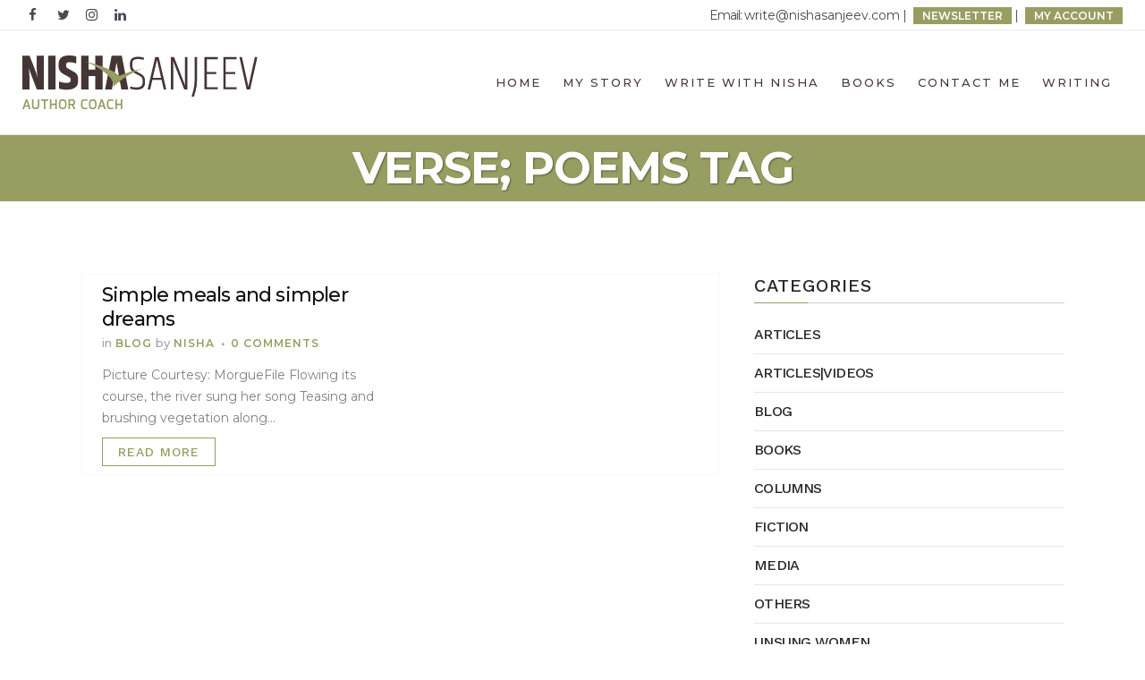

--- FILE ---
content_type: text/html; charset=UTF-8
request_url: https://www.nishasanjeev.com/wp-admin/admin-ajax.php
body_size: 234
content:
{"status":"OK","events-data":{"onload-item":"subscribe-2*sorry-to-interrupt-mobile","onload-mode":"once-period","onload-mode-period":24,"onload-mode-delay":5,"onload-mode-close-delay":0},"items-html":"","inline-forms":[""]}

--- FILE ---
content_type: text/css
request_url: https://www.nishasanjeev.com/wp-content/themes/nisha-child/style.css?ver=6.9
body_size: 223
content:
/*
Theme Name: Nisha Child
Theme URI: http://infuse.ae/
Description: A WordPress Child Theme of Nisha Sanjeev
Author: Infuse
Author URI: http://infuse.ae/
Version: 1.0.0
Template: nisha
*/
@import url("../nisha/style.css");

--- FILE ---
content_type: text/css
request_url: https://www.nishasanjeev.com/wp-content/themes/nisha-child/nisha-sanjeev.css?ver=6.9
body_size: 43554
content:
.header_bottom {padding: 0 25px !important; border-bottom: 1px solid #eaeaea;}
.header_top_bottom_holder .right p {color: #4a4a4a; font-size: 14px; font-weight: 400;}
.header_top .left { margin-left: 25px;}
header .header_inner_left { left: 25px;}
.logo_wrapper .q_logo a { height: 60px !important;}
.vc_row.wpb_row.section.vc_row-fluid.home-slider rs-module-wrap { padding: 0 25px 25px 25px !important;}
header.sticky.sticky_animate .header_bottom { background: white; padding: 10px 0 !important;}
header.sticky.sticky_animate .logo_wrapper .q_logo a { height: 50px !important; margin-top: 10px;}

nav.mobile_menu ul li a {text-transform: uppercase; font-size: 14px; letter-spacing: 1px;}
.drop_down .second .inner ul.right li a, .drop_down .second .inner ul.right li h5 {text-align: left !important;}
body, .wrapper, .content, .full_width, .overlapping_content .content > .container, .more_facts_holder, .comment_holder .comment #respond textarea, .comment_holder .comment #respond input[type='text'], .comment_holder .comment #respond input[type='email'], .content .container {background-color: white;}

.header_top .header-widget a {color: inherit; font-weight: 400; font-size: inherit; letter-spacing: 0;}
.header_top .header-widget a:hover {color: #969696;}
.header_top .header-widget a.newsletter-top-link { font-size: 12px; background: #989e61; padding: 2px 10px; color: #ffffff; font-weight: 600; text-transform: uppercase; margin-left: 5px; transition: all ease 0.5s;}
.header_top .header-widget a.newsletter-top-link:hover {background: #969696;}

/*TITLE*/
.title.title_size_large.position_center.has_fixed_background { background-size: 100% !important;}
.title.title_size_large h1 {text-transform: uppercase; font-size: 50px;}
.title.title_size_large.position_center.has_fixed_background:before { content: " "; display: block; position: absolute; width: 100%; height: 100%; background: rgba(0, 0, 0, 0.42);}
.title.title_size_large.position_center.has_background {background-position: right bottom !important;}
.title.title_size_large.position_left.has_background { background-position: right bottom !important;}

/*\\\\\\\\\\\\\\\\\\*/
.home-book-section h3 {text-transform: uppercase; font-size: 32px; font-weight: 700; margin-top: 30px;}
.home-book-section h5 { color: #171717; font-size: 20px; text-transform: uppercase; font-weight: 500; margin-top: 10px; margin-bottom: 10px;}
.home-book-section .home-book-btn a { color: #ffffff; text-transform: uppercase; font-size: 14px; letter-spacing: 2px; font-weight: 500;background: #463737; padding: 20px 20px; display: inline-block; padding-left: 65px; position: relative; height: 25px; margin-top: 30px; transition: all ease 0.5s;}
.home-book-section .home-book-btn a:before {content: " "; display: block; position: absolute; width: 0; height: 0; border-top: 65px solid #989e61; border-right: 60px solid transparent; left: 0; top: 0; transition: all ease 0.8s;}
.home-book-section .home-book-btn a:hover { background: #171717; color: #fff;}
.home-book-section .home-book-btn a:hover:before {border-top-color: #989e62;}
.home-book-section .wpb_column.vc_col-sm-8 {padding-left: 7%;}

/*HOME INFO BOX*/
.home-infobox {text-align: center; position: relative;}
.home-infobox .wpb_wrapper {display: inline-block; margin: 20px; border: 1px solid #fff; padding: 20px; z-index: 10; position: relative;}
.home-infobox h4 {text-align: center; font-size: 30px; color: #fff; font-weight: 300; text-transform: uppercase; line-height: 36px; margin-bottom: 20px;}
.home-infobox a { display: inline-block; background: #463737; padding: 16px 10px; color: #ffffff; text-transform: uppercase; font-weight: 600; letter-spacing: 1px; margin-top: 30px; width: 170px; font-size: 14px; transition: all ease 0.8s;}
.home-infobox:before {content: " "; display: block; position: absolute; width: 100%; height: 100%; background: #989e61b8; left: 0; top: 0; z-index: 1;}
.home-infobox-section { padding: 70px 0;}
.home-infobox a:hover { background: #353535; color: #fff;}

/*HOME OTHER BOOKS*/
.other-books-block {padding-top: 50px; padding-bottom: 20px;}
.other-books-block h2 { text-transform: uppercase; font-size: 32px; font-weight: 800; padding-bottom: 15px;}
.other-books-block h4 { text-transform: uppercase; font-size: 14px; line-height: 16px; margin-top: 10px; padding-bottom: 10px;}
.other-books-block a.qbutton { font-size: 14px; text-transform: uppercase; padding: 3px 20px;}

/*HOME MY STORY*/
.home-my-story h2 { text-transform: uppercase; font-size: 120px; color: #fafafa; line-height: 100px;}
.home-profile-info h3 { text-transform: uppercase; color: #000; font-size: 52px; line-height: 52px; position: relative; margin-bottom: 40px; margin-top: 20px;}
.home-profile-info h3:before { content: " "; display: block; position: absolute; width: 85px; height: 1px; background: #989e61; bottom: -10px; left: 0;}
.home-profile-info p { color: #000; font-size: 18px; line-height: 28px; margin-bottom: 20px;}
.home-profile-info p strong {font-size: 26px; font-weight: 400; line-height: 32px;}
.home-profile-info a.qbutton.center { margin-top: 40px; border-radius: 0; text-transform: uppercase; font-size: 18px; font-weight: 400; height: 65px; padding: 0px 50px; position: relative; transition: all ease 0.5s;}
.home-profile-info a.qbutton.center:before {content: " "; display: block; position: absolute; width: 0; height: 0;  border-top: 65px solid #989e61; border-right: 60px solid transparent; left: 0; top: 0;}
.home-profile-info .wpb_single_image{position:relative;}
.home-profile-info .wpb_single_image:before { content: " "; display: block; position: absolute; width: 0; height: 0; border-top: 100px solid #989e61; border-right: 100px solid transparent; z-index: 999; left: 0; top: 0;}
.home-profile-info img {filter: grayscale(1);}
.home-my-story {padding-bottom: 80px;}

/*HOME MISSION*/
.home-mission p { text-align: center; max-width: 80%; margin: auto; font-size: 32px; line-height: 48px; color: #171717; font-weight: 400; padding: 60px 0 80px 0;}
.home-mission .wpb_column.vc_col-sm-12 {border-bottom: 1px dashed #ccc; margin-bottom: 10px;}

/*HOME LOGOS*/
.home-featured {padding-top: 80px; padding-bottom: 110px;}
.home-featured h3 { text-align: center; text-transform: uppercase; font-size: 42px; line-height: 46px; color: #000;}
.home-client-logo .qode_clients { margin-top: -70px;}
.home-client-logo .qode_clients .qode_client_holder { background: #fff; padding: 10px 0; margin: 0.7%; max-width: 15%; border: 1px solid #eee;}
.home-client-logo .qode_clients .qode_client_holder .qode_client_holder_inner { margin: 0;}

/*HOME TESTIMONIALS*/
.home-testimonials .testimonials_c_holder .testimonial_content_inner { background: whitesmoke; border-radius: 6px;}
.home-testimonials .testimonial_image_holder img { max-width: 100px;}

/*HOME ARTICLE*/
.home-article-title { text-align: center; padding-top: 40px; padding-bottom: 40px;}
.home-article-title h5 {font-size: 14px; text-transform: uppercase; letter-spacing: 1px; color: #6b6b6b;}
.home-article-title h2 {font-size: 42px; color: #000; line-height: 46px;  margin-top: 10px; padding-bottom: 10px; text-transform: uppercase;}
.home-new-article .latest_post_holder.boxes>ul>li { border-radius: 0; box-shadow: none; clear: none !important;}
.home-new-article .latest_post_holder.boxes>ul>li .latest_post {padding-left: 5px; padding-right: 5px; border: none;}
.home-new-article h3.latest_post_title a { text-transform: uppercase; font-size: 20px; font-weight: 500; color: #463737; line-height: 26px;}
.home-new-article .latest_post p.excerpt { font-size: 16px; color: #787878; line-height: 26px;}
.home-new-article span.post_infos { color: #424242; letter-spacing: 1px; font-size: 12px; font-weight: 600;}
.home-article-btn a { display: block; border: 1px solid #989e61; padding: 20px 10px; margin: 0 auto; max-width: 200px; text-align: center; text-transform: uppercase; font-size: 14px; font-weight: 500; letter-spacing: 1px; margin-top: 20PX; color: #989e61;}
.home-new-article h3.latest_post_title {line-height: 24px;}
.home-new-article .latest_post_holder.boxes>ul>li .latest_post p.excerpt { font-size: 16px; color: #4a4a4a; line-height: 26px; margin-top: 10px; margin-bottom: 10px; min-height: 80px;}
.home-new-article span.date_hour_holder .date.entry_date {font-size: 12px; color: #cc3327;}

/*HOME CONTACT*/
.home-contact {padding: 80px 0;}
.home-contact .home-contact-info h5 {text-transform: uppercase; color: #6b6b6b; font-size: 14px; letter-spacing: 2px;}
.home-contact .home-contact-info h3 { color: #000; font-size: 42px; line-height: 48px; text-transform: uppercase; margin-bottom: 20px;}
.home-contact .home-contact-info p {color: #6b6b6b; font-size: 16px; line-height: 26px; margin-bottom: 30px;}
.home-contact .home-contact-info .q_icon_list p {margin-bottom: 0; font-weight: 500; font-size: 16px !important;}

.home-contact .gform_wrapper .gform_body label.gfield_label { display: none;}
.home-contact .gform_wrapper .gform_body .ginput_container input { background: #f8f8f8; border-bottom: 1px solid #afafaf; height: 50px; font-size: 16px;}
.home-contact .gform_wrapper .gform_body .ginput_container textarea { background: #f8f8f8; padding: 5px; border-bottom: 1px solid #afafaf; font-size: 16px;}
.home-contact .gform_wrapper .gform_body .ginput_container input::placeholder, .home-contact .gform_wrapper .gform_body .ginput_container textarea::placeholder { color: #969696; font-size: 16px;}
.home-contact .gform_wrapper .gform_footer input.gform_button {  background: #989e61; border: none; color: #fff; border-radius: 0; width: 160px; text-align: center; padding: 10px !important; height: auto;}
.home-contact .gform_wrapper .gform_footer input.gform_button:hover { background: #463737;}
.gform_wrapper .field_sublabel_below .ginput_complex.ginput_container label, .gform_wrapper .field_sublabel_below div[class*=gfield_time_].ginput_container label { display: none;}

/*FOOTER*/
footer .footer_top img {max-width: 280px !important; margin-bottom: 40px;}
footer .footer_top .widget_nav_menu ul li { display: inline-block; padding: 10px; font-size: 14px; letter-spacing: 2px; font-weight: 400;}
footer .footer_top .widget_nav_menu ul li.current-menu-item a { color: #989e61 !important; font-weight: 500;}
.footer_bottom {border-top: 1px solid #565656;}
.footer_bottom p {text-transform: uppercase; color: #a9a9a9; font-size: 13px; font-weight: 500; letter-spacing: 1px;}
.footer_bottom p a {color: #a9a9a9;}
#back_to_top > span { background-color: #989e61;}

/*ABOUT ME BLOCK*/
.about-me-title-block { padding-top: 50px; padding-bottom: 30px;}
.about-me-title { text-align: center;}
.about-me-title h5 {color: #7f7f7f; font-size: 14px; text-transform: uppercase; letter-spacing: 2px; font-weight: 500;}
.about-me-title h2 {text-transform: uppercase; color: #463737; font-size: 42px; position: relative; line-height: 44px; padding-bottom: 20px;}
.about-me-title h2:after {content: " "; display: inline-block; width: 90px; height: 1px; position: absolute; background: #989e62; bottom: 0; left: 46.5%; left: calc(50% - 45px);}
.about-social .wpb_wrapper {text-align: center; margin-top: 30px;}
.about-social .q_social_icon_holder span.fa-stack { border: 3px solid #CCC;}
.about-social { padding-bottom: 40px;}
.about-me-title-block .vc_single_image-wrapper {position: relative;}
.about-me-title-block .vc_single_image-wrapper:before { content: " "; display: block; position: absolute; width: 0; height: 0; border-top: 100px solid #989e61; border-right: 100px solid transparent;}
.about-me-info {padding-bottom: 40px;}
.about-me-info h3 { color: #463737; font-size: 32px; line-height: 42px; text-transform: uppercase; position: relative; padding-bottom: 5px; margin-bottom: 20px !important;}
.about-me-info h3:after { position: absolute; content: " "; display: inline-block; width: 80px; height: 1px; background: #989e61; bottom: 0; left: 0;}
.about-me-info p {color: #000; font-size: 18px; line-height: 30px; margin-bottom: 20px;}
.about-me-info p strong {font-size: 20px; font-weight: 500; line-height: 32px;}
.about-reading-block {padding-top: 50px; padding-bottom: 50px;}
.reading-title {text-align: center; padding-bottom: 50px;}
.reading-title h2 {font-size: 42px; line-height: 44px;}
.reading-title h6 {font-size: 16px; margin-top: 10px; color: #4a4a4a; font-weight: 500; letter-spacing: 1px;}
.about-reading-block .qode-accordion-holder {margin: 0 20px 50px 20px;}
.about-reading-block h4.clearfix.qode-title-holder.ui-state-default {color: #171717; font-size: 18px;}
.about-reading-block h4.clearfix.qode-title-holder.ui-state-default.ui-accordion-header-active {background: white; color: #171717; font-size: 18px;}
.about-reading-block .qode-accordion-holder .qode-title-holder .qode-accordion-mark { left: 0; width: 40px; border: 2px solid #989e61; border-radius: 4px; color: #989e61; height: 40px; margin-top: 12px;}
.about-reading-block .qode-accordion-holder .qode-title-holder .qode-accordion-mark-icon { font-size: 22px; font-weight: 700;}
.about-reading-block .qode-accordion-holder .qode-title-holder.ui-state-hover {background: transparent; color: #cc3327;}
.about-reading-block .qode-accordion-holder .qode-accordion-content { background: #f3f3f3;}
.about-reading-block .qode-accordion-holder .qode-accordion-content p { font-size: 18px; color: #000; line-height: 26px;}
.about-reading-block .qode-accordion-holder .qode-title-holder .qode-tab-title { padding-left: 40px; width: 100%;}

/*PROGRAMS*/
.programs-columns { padding-top: 50px; padding-bottom: 50px;}
.programs-columns .vc_single_image-wrapper {position: relative;}
.programs-columns .vc_single_image-wrapper:before { content: " "; display: inline; position: absolute; width: 0; height: 0; background: #989e62; left: 50%; bottom: 50%; transition: all ease 0.5s;}
.programs-columns .vc_single_image-wrapper:hover:before { content: " "; display: inline; position: absolute; width: 100%; height: 100%; background: #989e6280; left: 0; bottom: 0;}
.programs-columns h2 { font-size: 20px; font-weight: 600; line-height: 24px; margin-top: 10px; margin-bottom: 0; padding-bottom: 20px; text-transform: uppercase; color:#463737;}

/*WORKSHOP*/
.workshops {padding-top: 50px; padding-bottom: 50px;}
.workshops h3 { font-size: 28px; line-height: 32px; margin-bottom: 10px; position: relative; padding-bottom: 10px;  color: #463737;}
.workshops h3:after {content: " "; display: inline-block; position: absolute; width: 60px; height: 1px; background: #989e61; bottom: 0; left: 0;}
.workshops p {font-size: 18px; line-height: 28px; color: #000; margin-bottom: 20px;}
.workshops.list ol, .workshops.list ul {margin-left: 20px; margin-top: 20px;}
.workshops.list li {margin-bottom: 10px; line-height: 24px; font-size: 18px; color: #000; font-weight: 500;}
.testimonials .testimonial_text_inner p {font-size: 18px; font-weight: 400; color: #000; line-height: 30px; letter-spacing: 0; word-spacing: 0; font-family: Montserrat;}
.testimonials .testimonial_text_inner p.testimonial_author {color:  #989e61; font-weight: 500; font-size: 20px;}
.testimonials_holder .flex-direction-nav { display: block; position: static; margin-top: 0px;}
.nisha-testimonials h3 {text-align: center; margin-bottom: 30px !important;}
.nisha-testimonials h3:after {left: 44%; left: calc(50% - 30px);}
.testimonials .testimonial_text_inner p.testimonial_author span.author_company {color: #000 !important; font-size: 16px; display: block; font-weight: 400;}
ul li {color: #000; font-size: 18px; line-height: 28px; margin-bottom: 10px;}

/*BOOKS*/
.books-block { padding-top: 50px; padding-bottom: 50px;}
.books-block h3 { font-size: 18px; text-transform: uppercase; line-height: 24px; margin-top: 15px; margin-bottom: 10px; color: #463737; font-weight: 700;}
.books-block p {font-size: 16px; line-height: 24px; color: #000;}
.books-block a {background: #989e61; padding: 5px 20px; display: inline-block; margin-top: 15px; text-transform: uppercase; color: #fff; margin-bottom: 20px; font-weight: 600; font-size: 12px;}
.books-block a:hover {color: #ffffff; background: #463737;}
.books-block .wpb_single_image a {background: transparent; padding: 0; margin: 0;}

.other-books-list h4 { margin-top: 10px; padding-bottom: 10px; text-transform: uppercase; font-size: 16px;}
.other-books-list a.qbutton.default { text-transform: uppercase; font-size: 14px; padding: 4px 20px;}

/*BLOG*/
div.grid_section .section_inner { max-width: 100%;}
.page-template-blog-small-image article { border: 1px solid #f5f5f5;}
.page-template-blog-small-image article h2.entry_title {font-size: 22px; font-weight: 600; line-height: 24px;}
.age-template-blog-small-image article h2.entry_title a {font-size: 22px; color: #111111; font-weight: 500; line-height: 24px;}
.page-template-blog-small-image article h2.entry_title span.date { font-size: 14px; display: block; line-height: 22px; color: #818181; font-weight: 500; text-transform: uppercase; margin-bottom: 5px;}
.blog_holder article .post_info {font-weight: 500; font-size: 13px; color: #a2a2a2; margin-bottom: 10px;}
.blog_holder article .post_info a {color: #989e62; font-weight: 600;}
.page-template-blog-small-image article h2.entry_title a { font-size: 22px; line-height: 27px; font-weight: 500; color: #463737;}
.page-template-blog-small-image article p.post_excerpt {font-size: 16px; color: #4a4a4a; line-height: 28px;}
.page-template-blog-small-image article .post_more {margin-top: 10px;}
.page-template-blog-small-image article .post_more a.qbutton.small {color: #989e62; text-transform: uppercase; font-size: 14px; border-radius: 0; background: #fff; border: 1px solid #989e62; font-weight: 500; letter-spacing: 1px;}
.blog_holder.blog_small_image article .post_text .post_text_inner { padding: 10px 23px;}
.blog_holder article .post_info a { text-transform: uppercase; font-weight: 500; letter-spacing: 1px; font-size: 12px;}
.single-post .blog_single p {font-size: 18px; line-height: 30px; color: #000;}
.single-post .blog_single p a { color: #989e61;}
h2, .h2, h2 a, body.qode-overridden-elementors-fonts .elementor-widget-heading h2.elementor-heading-title { color: #463737;}


body.archive .blog_holder h2.entry_title {font-size: 22px; font-weight: 600; line-height: 24px;}
body.archive .blog_holder h2.entry_title a {font-size: 22px; color: #111111; font-weight: 500; line-height: 24px;}
body.archive .blog_holder h2.entry_title span.date { font-size: 14px; display: block; line-height: 22px; color: #818181; font-weight: 500; text-transform: uppercase; margin-bottom: 5px;}
body.archive .blog_holder .post_info {font-weight: 500; font-size: 13px; color: #a2a2a2; margin-bottom: 10px;}
body.archive .blog_holder .post_info a {color: #989d61; font-weight: 600;}
body.archive .blog_holder h2.entry_title a { font-size: 22px; line-height: 27px; font-weight: 500;}
body.archive .blog_holder p.post_excerpt {font-size: 14px; color: #818181; line-height: 24px;}
body.archive .blog_holder .post_more {margin-top: 10px;}
body.archive .blog_holder .post_more a.qbutton.small {color: #989d61; text-transform: uppercase; font-size: 14px; border-radius: 0; background: #fff; border: 1px solid #989d61; font-weight: 500; letter-spacing: 1px;}
body.archive .blog_holder .post_text .post_text_inner { padding: 10px 23px;}
.blog_holder.blog_small_image article { margin: 0 0 20px; border: 1px solid #f9f9f9;}
span.date.entry_date { display: block; font-size: 16px; text-transform: uppercase; font-weight: 500; line-height: 24px;}
.blog_holder.blog_single article:not(.format-quote):not(.format-link) .post_info a {color: #989e61;}


/*HIDE BLOG DATE*/
.page-template-blog-small-image article h2.entry_title span.date { display: none;}
.blog_holder article .post_info .time { display: none;}
body.archive .blog_holder h2.entry_title span.date {display: none;}
.blog_holder.blog_large_image article .post_text h2 .date, .blog_holder.blog_single article .post_text h2 .date { display: none;}

/*SIDEBAR*/
aside.sidebar .widget h5 {color: #292828; font-size: 20px; line-height: 28px; text-transform: uppercase; font-weight: 500; letter-spacing: 1px; border-bottom: 1px solid #ccc; padding-bottom: 5px; position: relative;}
aside.sidebar .widget h5:after {content: " "; display: block; position: absolute; width: 60px; height: 1px; background: #989e62; bottom: -1px;}
aside.sidebar .widget.widget_recent_entries ul li {font-size: 14px; color: #292828; border-bottom: 1px solid #efefef; padding: 10px 0; margin-bottom: 0;}
aside.sidebar .widget.widget_recent_entries ul li a {color: #292828; text-transform: uppercase; font-weight: 500; display: block; font-size: 16px;}
aside.sidebar .widget.widget_recent_entries ul li a:hover {color: #cc3327 !important;}
aside.sidebar .widget.widget_recent_entries ul li .post-date {color: #9c9c9c;}
aside.sidebar .widget.widget_categories ul li {border-bottom: 1px solid #e6e6e6; padding: 10px 0; margin: 0;}
aside.sidebar .widget.widget_categories ul li a { color: #292828; font-size: 16px; text-transform: uppercase; font-weight: 500;}
aside.sidebar .widget.widget_categories ul li a:hover {color: #989e62 !important;}

/*CONTACT ME*/
.home-contact.contact-me .gform_wrapper .gform_body .ginput_container input { background: #ffffff;}
.home-contact.contact-me .gform_wrapper .gform_body .ginput_container textarea {background: #ffffff;}
.contact-map iframe {line-height: 0; margin-bottom: -6px !important;}

.gform_wrapper .validation_message {color: #f1c40f;}
.gform_wrapper li.gfield.gfield_error, .gform_wrapper li.gfield.gfield_error.gfield_contains_required.gfield_creditcard_warning { background: transparent;}
.gform_wrapper li.gfield_error input:not([type=radio]):not([type=checkbox]):not([type=submit]):not([type=button]):not([type=image]):not([type=file]), .gform_wrapper li.gfield_error textarea { border: none; border-bottom: 1px solid #f1c40f !important;}
.gform_wrapper ul.gform_fields li.gfield.gfield_error+li.gfield.gfield_error { margin-top: 10px;}

.single-sfwd-courses .title_outer.animate_title_area.title_text_shadow, .single-sfwd-lessons .title_outer.animate_title_area.title_text_shadow { display: none; }
.single-sfwd-lessons .blog_holder.blog_single article { margin: 50px 0 0 0; }
article.sfwd-courses.type-sfwd-courses h2.entry_title a {font-size: 20px; letter-spacing: 0.2px; font-weight: 600; line-height: 24px; display: block; color: #333333;}
article.sfwd-courses.type-sfwd-courses .post_info {font-size: 12px;}
article.sfwd-courses.type-sfwd-courses .post_info a { font-size: 11px;}
article.sfwd-courses.type-sfwd-courses .post_more a.qbutton.small:hover { background: #cc3327; color: #fff;}
.learndash-wrapper .ld-item-list .ld-item-list-item .ld-item-name { font-size: 16px; line-height: 26px;}
.learndash-wrapper .ld-item-list .ld-item-list-item .ld-item-name .ld-item-title {margin-top: 7px; font-weight: 500; color: #777;}
.learndash-wrapper .ld-breadcrumbs .ld-breadcrumbs-segments {font-size: 14px; font-weight: 500;}
.learndash-wrapper .ld-breadcrumbs .ld-breadcrumbs-segments span a {font-weight: 500;}
.learndash-wrapper .ld-button {font-size: 14px;}
.learndash-wrapper .ld-status-incomplete.ld-status-icon {border-color: #989e61;}
.learndash-wrapper .ld-content-actions .ld-content-action .ld-course-step-back {font-size: 14px; font-weight: 500;}
.learndash-wrapper .learndash_mark_complete_button, .learndash-wrapper #learndash_mark_complete_button {font-size: 14px; font-weight: 500;}
.learndash-wrapper .ld-tabs .ld-tabs-content .ld-tab-content p.facebook-group a {background: #463737; color: white; padding: 10px; font-weight: 500;}
.learndash-wrapper .ld-tabs .ld-tabs-content .ld-tab-content p.facebook-group a:before {display: inline-block; width: 24px; height: 24px; position: relative; font: normal normal normal 14px/1 FontAwesome; content: "\f0c0";}
.learndash-wrapper .ld-tabs .ld-tabs-content .ld-tab-content p.facebook-group a:hover { background: #443636;}
.learndash-wrapper .ld-tabs .ld-tabs-content .ld-tab-content p a { background: #463737; color: white; font-weight: 500; padding: 8px 15px;}
.learndash-wrapper .ld-course-status.ld-course-status-not-enrolled {padding: 30px 0;}
.learndash-wrapper .ld-course-status.ld-course-status-not-enrolled span.ld-course-status-price {color: #cc3328;}
.learndash-wrapper .ld-course-status.ld-course-status-not-enrolled .ld-course-status-label {color: #443636;}


/*LANDING*/
.master-intro { padding: 50px 0;}
.master-intro h2:before { content: " "; display: block; position: absolute; width: 50px; height: 5px; background: #cc3327; bottom: -10px; left: 47%; left: calc(50% - 25px);}
.master-intro h2 {display: block; position: relative; text-align: center; text-transform: uppercase; font-size: 36px; line-height: 42px; margin-bottom: 40px !important;}
.master-intro-content p { font-size: 18px; line-height: 26px; color: #3d3d3d; margin-bottom: 20px;}
.master-intro-content h4 { margin: 15px 0; color: #cc3326; font-size: 20px;}
.master-intro-content strong { color: #cc3327;}
.master-intro .call_to_action.normal { background: #201f1e; color: #fff; margin-top: 30px;}
.master-intro .call_to_action h3 { color: #FFF; font-size: 32px; text-transform: uppercase; line-height: 36px;}
.master-intro .call_to_action p { color: #fff; font-size: 20px; margin-top: 10px;}
.master-intro .call_to_action a.qbutton.white { float: left !important;  right: auto; border-radius: 0; font-size: 24px; text-transform: uppercase;}
.master-intro .call_to_action .button_wrapper.column2 {position: relative;}
.master-intro .call_to_action .button_wrapper a.qbutton.white {left: 0; right: auto; margin-top: 30px;}
.master-bonus { padding-top: 20px; padding-bottom: 50px;}
.master-bonus .bonus-box {clear: both; background: #f8f8f8; margin-bottom: 20px !important; padding: 20px;}
.master-bonus .bonus-box h4 { display: block; color: #201f1e; font-size: 26px; font-weight: bold; line-height: 32px; margin-bottom: 25px;}
.master-bonus .bonus-box p {font-size: 16px; line-height: 26px; color: #201f1e;  margin-bottom: 20px;}
.master-bonus .bonus-box p strong {font-weight: 500;}
.master-bonus .bonus-box p strong span.free { color: #cc3327; font-weight: 600;}
.master-bonus .bonus-box span.price { font-size: 20px; font-weight: bold; color: #cc3327;}
.master-bonus .bonus-box a.bonus-buy-btn {background: #cc3327; color: #fff; font-size: 18px; font-weight: 600; padding: 10px 20px; display: inline-block;  margin-top: 20px;}
.master-bonus .bonus-box a.bonus-buy-btn:hover {background: #443636;}
.master-bonus h3 {font-size: 34px; line-height: 42px; color: #201f1e; margin-bottom: 30px !important; margin-top: 30px;}
.master-bonus p.imgs { height: 227px; width: 148px; display: block; float: left; margin-right: 20px; background-image: url(images/How-to-Create-an-Abundant-Life.jpg); background-size: cover; background-position: center center; text-indent: -9999px;}
.master-bonus .bonus-box:nth-child(2) { min-height: 230px;}
.master-bottom {text-align: center; padding: 50px 0;}
.master-bottom-content {text-align: center;}
.master-bottom-content h3 { text-transform: uppercase; font-size: 26px; color: #453636; margin-bottom: 10px; margin-top: 20px;}
.master-bottom-content p { font-size: 16px; left: 26px; color: #453636; font-weight: 500;}
.master-bottom-content a { background: #cc3327; padding: 15px 25px;  display: inline-block; margin-top: 20px; color: #fff; text-transform: uppercase;}
.master-bottom-content a:hover {background: #443636;}
input#btn-join { color: rgb(255, 255, 255); background-color: rgb(204, 51, 39); border: none; padding: 20px 40px; font-size: 30px; text-transform: uppercase; cursor: pointer;}

/*Conscious Manifestation*/
.conscious-intro {text-align: center; padding: 50px 0; letter-spacing: 0;}
.conscious-intro h1 {color: #463737; font-size: 36px; line-height: 38px; text-transform: uppercase; letter-spacing: 0;}
.conscious-intro h2 {color: #cc3300; font-size: 24px; line-height: 28px; text-transform: uppercase; margin-top: 10px; margin-bottom: 15px; letter-spacing: 0;}
.conscious-intro p {color: #3f3f3f; font-size: 18px; line-height: 26px; font-weight: 500; max-width: 75%; margin: 0 auto;}

.conscious-content h3 {color: #463737; text-transform: uppercase; font-size: 32px; margin-bottom: 10px;}
.conscious-content p {font-size: 18px; color: #313131; font-weight: 500; line-height: 26px; margin-bottom: 20px;}
.conscious-content h4 {font-size: 24px; line-height: 28px; font-weight: 600; color: #463737; margin-bottom: 10px;}
.conscious-training-info .wpb_text_column { background: #fff; padding: 25px; margin-top: 30px;}
.conscious-training h5 {font-size: 24px; color: #463737; text-transform: uppercase; font-weight: 700;line-height: 28px; margin-bottom: 20px;}
.conscious-training ul li { font-size: 16px; line-height: 22px; color: #313131; font-weight: 500; list-style: none; margin-left: 20px;}
.conscious-training ul li:before {content: "\2666"; left: -10px; position: relative; bottom: 0; display: inline; width: 20px; margin-left: -10px; color: #463737; font-size: 20px;}
.conscious-bonus h4 { color: #463737; font-size: 32px; text-transform: uppercase; font-weight: 700; line-height: 32px; margin-bottom: 10px;}
.conscious-bonus p {color: #545454; font-size: 18px; font-weight: 500; line-height: 24px; margin-bottom: 20px;}
.conscious-register-box h3 {font-size: 24px; color: #fff; text-transform: uppercase; margin-bottom: 10px; line-height: 26px;}
.conscious-register-box p { font-size: 20px; color: #fff; line-height: 26px; font-weight: 500;}
.conscious-register-box a {display: inline-block; background: #989e61; color: #fff; text-transform: uppercase; font-weight: 600; font-size: 16px; line-height: 24px; padding: 10px 15px; margin-top: 12px; transition: all ease 0.5s;}
.conscious-register-box a:hover { background: #f8f8f8; color: #989e61;}
.meet-your-teacher {padding: 40px 0;}
.meet-your-teacher h3 {font-size: 32px; text-transform: uppercase; color: #463737; font-weight: 800; letter-spacing: 0; line-height: 34px; margin-bottom: 30px; position: relative;}
.meet-your-teacher h3:before {content: " "; display: inline-block; background: #989e61; width: 32px; height: 4px; left: 0; position: absolute; bottom: -10px;}
.meet-your-teacher p {color: #353434; font-size: 18px; line-height: 28px; font-weight: 500; margin-bottom: 15px;}
.conscious-manifestation-registration {text-align: center; padding: 50px 0;}
.conscious-manifestation-registration h2 {color: #cc3327; font-size: 32px; line-height: 34px; margin-top: 20px; margin-bottom: 10px; text-align: center;}
.conscious-manifestation-registration p {text-align: center; line-height: 26px; color: #171717;}
.conscious-manifestation-registration .tagline {color: #171717; font-size: 18px; font-weight: 500; line-height: 22px;}
.conscious-manifestation-registration .price-usd {font-size: 32px; line-height: 36px; display: inline-block; margin-top: 10px; text-transform: uppercase; font-weight: 600;}
.conscious-manifestation-registration .price-usd strong {color: #ffffff; font-weight: 800;}
.conscious-manifestation-registration .price-aed {font-size: 20px; font-weight: 500; display: inline-block; margin-top: 10px; margin-bottom: 20px; line-height: 24px;}
.conscious-manifestation-registration .price-aed strong {color: #ffffff;}
.conscious-manifestation-registration .timing {font-size: 18px; font-weight: 500; display: inline-block; line-height: 26px;}
.conscious-manifestation-registration a { display: inline-block; background: #463737; margin-top: 20px; color: #fff; font-size: 18px; text-transform: uppercase; font-weight: 600; padding: 15px 25px; transition: all ease 0.5s;}
.conscious-manifestation-registration a:hover {background: #463737; color: #fff;}

/*HUE LOGO TITLE*/
.hue-title-block {background: #989e61;}
.hue-title-block h3 {color: #fff; font-size: 32px; line-height: 32px;}
.hue-title-block h3 .title-tag {font-size: 18px; font-weight: 500;}
.hue-title-block h3 .title-name {font-size: 26px;}
.hue-course-title-block { background: #989e61; margin-top: 148px; padding: 50px; text-align: center;}
.hue-course-title-block h3 {color: #fff; font-size: 32px; line-height: 32px;}
.hue-course-title-block h3 .title-tag {font-size: 18px; font-weight: 500;}
.hue-course-title-block h3 .title-name {font-size: 26px;}
#my-account-menu .user-profile {text-align: left;}
#my-account-menu .user-profile .username {text-align: left;}
.qbutton, .qbutton.medium, #submit_comment, .load_more a, .blog_load_more_button a, .post-password-form input[type='submit'], input.wpcf7-form-control.wpcf7-submit, input.wpcf7-form-control.wpcf7-submit:not([disabled]), .woocommerce table.cart td.actions input[type="submit"], .woocommerce input#place_order, .woocommerce-page input[type="submit"], .woocommerce .button {background: #463737; border-color: #463737; font-size: 16px; font-weight: 500;}

.home-course-banner {padding: 50px 0;}
.home-course-banner h2 {text-align: center; text-transform: uppercase; padding-bottom: 30px; display: block; letter-spacing: 1px; line-height: 32px; font-size: 32px; font-weight: 800;}

.self-transform-intro ul li {font-size: 15px; line-height: 24px; font-weight: 500; list-style-position: outside; margin-left: 20px;}
.self-transform-intro ul li:before {content: "\2666"; left: -10px; position: relative; bottom: 0; display: inline; width: 20px; margin-left: -10px; color: #cc3300; font-size: 20px;}
.what-do-self-transform h5 {margin-bottom: 10px;}
.what-do-self-transform p { font-size: 16px; font-weight: 500;}
.what-do-self-transform ul {margin-top: 10px;}
.what-do-self-transform a { background: #cc3300; color: #fff; padding: 10px 20px; display: inline-block; margin-top: 20px; text-transform: uppercase; transition: all ease 0.5s;}
.what-do-self-transform a:hover { background: #000; color: #fff;}
.self-transform-bottom h3 {font-size: 26px; line-height: 28px;}

/*MEDITATION CLASS*/
.meditation-class-intro { padding-top: 50px; padding-bottom: 50px;}
.meditation-class-intro h2 {text-align: center; text-transform: uppercase; font-size: 34px; line-height: 36px; margin-bottom: 10px;}
.meditation-class-intro h5 {text-align: center; color: #989e62; font-size: 20px; font-weight: 600; padding-bottom: 30px; line-height: 22px;}
.meditation-class-intro .meditation-for h3 {font-size: 32px; font-weight: 700; text-transform: uppercase; color: #463737; line-height: 34px; margin-bottom: 20px;}
.meditation-class-intro .meditation-for p {color: #313131; font-size: 18px; font-weight: 500; line-height: 28px;}
.meditation-class-intro .meditation-for { padding-top: 20px; padding-bottom: 50px;}
.meditation-class-intro .bonus-block h3 { font-size: 26px; text-transform: uppercase; color: #463737; line-height: 28px; margin-bottom: 10px;}
.bonus-block .bonus-first {background: #fff; padding: 30px;}
.bonus-block .bonus-first p { font-size: 16px; color: #313131; font-weight: 500; line-height: 24px;}
.bonus-block .bonus-first ul { margin-top: 10px;}
.bonus-block .bonus-first ul li { font-size: 16px; line-height: 22px; color: #313131; font-weight: 500; list-style: none; margin-left: 20px;}
.bonus-block .bonus-first ul li:before {content: "\2666"; left: -10px; position: relative; bottom: 0; display: inline; width: 20px; margin-left: -10px; color: #cc3300; font-size: 20px;}
.bonus-block .bonus-second {background: #fff;  padding: 30px;}
.bonus-block .bonus-second h3 {font-size: 34px; line-height: 36px;}
.bonus-block .bonus-second p {font-size: 18px; font-weight: 500; color: #313131; line-height: 28px;}
.bonus-block .bonus-second a {background: #989e61; color: #fff; padding: 10px 20px; display: inline-block; margin-top: 20px; font-size: 16px; font-weight: 600; transition: all ease 0.5s;}
.bonus-block .bonus-second a:hover {background: #463737;}
.meditation-teacher {padding-top: 40px; padding-bottom: 40px;}
.meditation-teacher h3 {font-size: 30px; line-height: 36px; margin-bottom: 10px; position: relative;color:#463737;}
.meditation-teacher h3:after {content: " "; display: block; position: relative; width: 40px; height: 4px; background: #989e61; left: 0; bottom: -2px;}
.meditation-teacher p {font-size: 16px; line-height: 26px; font-weight: 500; color: #463737; margin-bottom: 10px;}
.meditation-register {text-align: center;}
.meditation-register .wpb_wrapper { text-align: center;}
.meditation-register {padding-top: 40px; padding-bottom: 40px;}
.meditation-register h3 {font-size: 32px; color: #fff; line-height: 36px;  margin-bottom: 10px;}
.meditation-register p {font-size: 16px; color: #463737; font-weight: 500;}
.meditation-register h5 {font-size: 24px; font-weight: 700; color: #fff; line-height: 28px; margin-top: 10px;}
.meditation-register h6 {font-size: 18px; font-weight: 600; color:  #463737; margin-top: 5px; margin-bottom: 15px;}
.meditation-register strong {font-size: 20px; line-height: 26px; margin-bottom: 10px; display: inline-block;}
.meditation-register p a {background: #463737; padding: 15px 25px; display: inline-block; color: #fff; font-size: 20px; font-weight: 600; margin-top: 10px; transition: all ease 0.5s;}
.meditation-register p a:hover {background: #171717;}


@media screen and (max-width: 1200px) {
    nav.main_menu > ul > li > a { padding: 0 7px; letter-spacing: 1px;}
}
@media screen and (max-width: 1025px) {
    nav.main_menu > ul > li > a {padding: 0 5px; letter-spacing: 0px;}
    .home-profile-info h3 {margin-top: 0px;}
    .home-profile-info a.qbutton.center { margin-top: 20px;}
    .home-contact-info {width: 50%;}
    .home-contact .wpb_column.vc_column_container.vc_col-sm-8 { width: 50%;}
    .master-intro-content p {font-size: 16px; margin-bottom: 10px;}
    .conscious-content h3 {font-size: 30px;}
    .conscious-content h4 {font-size: 22px; font-weight: 700;}
}
@media screen and (max-width: 769px) {
    .home-book-section .wpb_column.vc_column_container.vc_col-sm-4 {width: 100%;}
    .home-book-section .wpb_column.vc_column_container.vc_col-sm-8 {width: 100%; text-align: center;}
    .home-book-section .vc_col-sm-4 .wpb_single_image { text-align: center; padding-top: 20px;}
    .home-infobox-section .wpb_column.vc_col-sm-6 { width: 100%; margin-bottom: 20px;}
    .home-my-story h2 {font-size: 100px; text-align: center; line-height: 80px;}
    .home-profile-info .wpb_column.vc_col-sm-6 {width: 100%; text-align: center;}
    .home-profile-info .wpb_single_image {text-align: center;}
    .home-profile-info .wpb_single_image .vc_single_image-wrapper {width: 100%;}
    .home-profile-info .wpb_single_image .vc_single_image-wrapper img.vc_single_image-img {width: 100%;}
    .home-profile-info h3 { margin-top: 30px;}
    .home-profile-info h3:before {width: 80px; left: 45%; left: calc(50% - 40px);}
    .home-mission p {max-width: 100%; padding: 40px 0 40px 0; font-size: 28px; line-height: 36px;}
    .home-featured {padding-top: 40px; padding-bottom: 100px;}
    .home-client-logo .qode_clients .qode_client_holder {max-width: 31%; text-align: center;}
    .home-client-logo .qode_clients {display: flex; flex-wrap: wrap; align-content: space-between; justify-content: center;}
    .q_icon_list .qode-ili-icon-holder {float: none;}
    .home-contact .home-contact-info .q_icon_list p { padding: 0;}
    .home-contact-info {width: 100%; text-align: center;}
    .home-contact .wpb_column.vc_column_container.vc_col-sm-8 {width: 100%; text-align: center;}
    .home-contact .gform_wrapper .gform_footer {text-align: center;}
    .master-intro .call_to_action p { max-width: 80%; margin: 10px auto;}
    .master-intro .call_to_action .button_wrapper a.qbutton.white {left: auto; right: auto; margin: 0 auto; float: none !important; padding: 0 20px;}
    .conscious-content .wpb_column.vc_column_container.vc_col-sm-6 {width: 100%; text-align: center;}
    .conscious-content h3 {margin-top: 40px;}
    .conscious-training-info { width: 100%;}
    .conscious-bonus { text-align: center;}
    .conscious-register-box { text-align: center;}
    .meet-your-teacher .wpb_column.vc_column_container.vc_col-sm-8 {width: 100%;}
    .meet-your-teacher .wpb_column.vc_col-sm-4 {width: 100%;  margin-top: 20px;}
    .meet-your-teacher h3 {text-align: center;}
    .meet-your-teacher h3:before {left: 48%; left: calc(50% - 16px);}
    .meet-your-teacher p {text-align: center;}
}
@media screen and (max-width: 480px) {
    .home-book-section .home-book-btn a {padding-left: 50px;}
    .home-my-story h2 { display: none;}
    .home-client-logo .qode_clients .qode_client_holder {max-width: 45%;}
    .latest_post_text_inner { text-align: center;}
    .home-contact .home-contact-info h3 {font-size: 38px;}
    .about-me-info h3 {text-align: center; font-size: 28px; line-height: 32px; padding-bottom: 20px;}
    .about-me-info h3:after {left: 40%; left: calc(50% - 40px); bottom: 0;}
    .about-me-info p {text-align: center;}
    .programs-columns h2 {text-align: center;}
    .workshops h3 { text-align: center; font-size: 24px; font-weight: 600;}
    .workshops h3:after {left: 40%; left: calc(50% - 30px);}
    .workshops p { text-align: center;}
    .workshops img {margin-top: 20px; margin-bottom: 20px;}
    .books-block h3 {text-align: center;}
    .books-block p {text-align: center;}
    .post_text {text-align: center;}
    .blog_holder.blog_single article h2 { display: block; line-height: 26px; margin-bottom: 10px;}
    .master-intro-content p { margin-top: 10px; text-align: center;}
    .master-intro-content h4 {text-align: center;}
    .master-intro .call_to_action h3 { font-size: 26px;}
    .master-bonus h3 { text-align: center; font-size: 32px;}
    .master-bonus .bonus-box {text-align: center;}
    .master-bonus p.imgs {margin: 0 auto; float: none; margin-bottom: 20px;}
    .conscious-intro p {max-width: 100%;}
    .home-course-banner img { margin-bottom: 10px;}
}
nav.main_menu > ul > li > a {
	color: #473738;
}
.ld-course-list-items .ld_course_grid .thumbnail.course .ld_course_grid_price.ribbon-enrolled {
    background: #989e61;
}
.ld-course-list-items .ld_course_grid .thumbnail.course .ld_course_grid_price.ribbon-enrolled:before {
    border-top: 4px solid #989e61;
    border-right: 4px solid #989e61;
}
.drop_down .second .inner>ul, li.narrow .second .inner ul {
    display: inline-block;
    position: relative;
    background-color: #463737;
    border-color: #463737;
}
.page-id-7347 .header_bottom {
    padding: 0 25px !important;
    border-bottom: 1px solid #eaeaea;
    display: none;
}
.page-id-7366 .header_bottom {
    padding: 0 25px !important;
    border-bottom: 1px solid #eaeaea;
    display: none;
}
.home-book-section .home-book-btn a:hover {
    background: #989e62;
    color: #fff;
}
.home-infobox a:hover {
    background: #989e62;
    color: #fff;
}
.testimonials_holder .flex-direction-nav a:before {
    color: #463737;
}
.testimonials_holder .flex-direction-nav a:hover {
    background-color: #463737;
}
.testimonials_holder .flex-direction-nav a {
    border: 2px solid #463737;
}
.ld-course-list-items .ld_course_grid .btn-primary {
    color: #ffffff;
    background-color: #989e61;
    border-color: #989e61;
}
.ld-course-list-items .ld_course_grid .btn-primary:hover, .ld-course-list-items .ld_course_grid .btn-primary:focus, .ld-course-list-items .ld_course_grid .btn-primary:active, .ld-course-list-items .ld_course_grid .btn-primary.active, .ld-course-list-items .ld_course_grid .open .dropdown-toggle.btn-primary {
    color: #ffffff;
    background-color: #463737;
    border-color: #463737;
}
#wpdcom .wpd-thread-filter .wpdf-hottest {
    color: #989d61;
    border-bottom-color: #989d61;
}
#wpdcom .wpd-thread-filter .wpdf-reacted {
    color: #463737;
    border-bottom-color: #463737;
}
.latest_post_inner .post_infos a {
    color: #463737;
}

--- FILE ---
content_type: text/css
request_url: https://www.nishasanjeev.com/wp-content/themes/nisha-child/nisha-newpages.css?ver=6.9
body_size: 19754
content:
.nisha-intro h1 {
    margin-top: 170px;
    padding-bottom: 30px;
    font-size: 50px;
}
.nisha-intro a {
    display: inline-block;
    background: #99ac6a;
    color: #fff;
    text-transform: uppercase;
    font-size: 20px;
    font-weight: 600;
    padding: 20px 35px;
}
.nisha-intro a:hover {
    background: #463737;
    color: #fff;
}
.nisha-mail-subscribe .vc_column-inner {
    padding: 60px;
    text-align: center;
    border: 1px solid #99ac6a;
    max-width: 80%;
    margin: 0 auto;
}
.nisha-mail-subscribe h2 {
    color: #fff;
    font-size: 36px;
    margin-bottom: 10px;
}
.nisha-mail-subscribe p {
    color: #fff;
    font-size: 18px;
    line-height: 28px;
}
.nisha-mail-subscribe .gform_confirmation_message {
    color: #a7bf6d;
    margin-top: 10px;
    font-weight: 500;
}

.home-writer {
    padding-top: 70px;
    padding-bottom: 40px;
}
.home-writer h2 {
    text-align: center;
    color: #000;
    font-weight: 600;
    font-size: 42px;
    max-width: 80%;
    margin: 0 auto;
    padding-bottom: 20px;
}
.home-writer .home-writer-icon {
    padding: 50px;
    margin-top: 30px;
}
.home-writer-icon img {
    height: 100px;
    width: auto;
    padding-bottom: 20px;
}
.home-writer-icon p {
    font-size: 20px;
    font-weight: 600;
}
.home-writer-help-box {
    background: #e0e0e0;
    display: flex;
    padding: 35px;
    flex-direction: column;
    margin-top: 30px;
}
.home-writer-help-box img {
    margin-right: 30px;
    max-width: 180px;
}
.home-writer-help-box h3 {
    display: block;
    width: 100%;
    margin-top: 10px;
    font-size: 28px;
    margin-bottom: 10px;
}
.home-writer-help-box p {
    font-size: 16px;
    margin-bottom: 10px;
}
.home-writer-help-box a {
    background: #989e62;
    padding: 10px 25px;
    display: inline-block;
    text-transform: uppercase;
    font-weight: 600;
    color: #fff;
    margin-top: 10px;
}
.home-writer-help-box a:hover {
    background: #463737;
    color: #fff;
}

.home-one-on-one {
    padding-top: 40px;
    padding-bottom: 40px;
}
.home-one-on-one h2 {
    text-align: center;
    color: #000;
    font-size: 36px;
    padding-bottom: 30px;
}
.home-one-on-one .q_icon_list p {
    font-size: 18px;
    font-weight: 500;
    line-height: 26px;
}
.home-one-on-one h3 {
    font-size: 26px;
    margin-bottom: 10px;
}
.home-one-on-one p {
    font-size: 20px;
    margin-bottom: 20px;
}
.home-one-on-one a {
    background: #99ac6a;
    font-size: 14px;
    font-weight: 600;
    color: #fff;
    text-transform: uppercase;
    padding: 10px 25px;
    display: inline-block;
    text-align: center;
}
.home-one-on-one a:hover {
    background: #453636;
    color: #fff;
}

.home-start-writing h3 {
    text-align: center;
    padding: 40px 40px 20px 40px;
    font-size: 42px;
    line-height: 52px;
}
.home-start-writing .q_elements_holder.two_columns {
    padding-bottom: 20px;
}
.home-start-writing p {
    text-align: center;
    font-size: 20px;
}
.home-start-writing a {
    padding: 12px 30px;
    display: inline-block;
    margin-top: 20px;
    font-size: 16px;
    text-transform: uppercase;
    font-weight: bold;
    color: #FFF;
    margin-bottom: 20px !important;
}
.home-start-writing a:hover {
    background: #989e61;
    color: #FFF;
}
.home-start-writing .orange-btn {
    background: #d3aa63;
}
.home-start-writing .red-btn {
    background: #e13442;
}

.home-coaching-title {
    padding-top: 40px;
}
.home-coaching-title h2 {
    text-align: center;
    color: #000;
    font-size: 42px;
    margin-bottom: 20px;
}
.home-coaching-title h5 {
    text-align: center;
    font-size: 20px;
    color: #231f20;
    margin-bottom: 20px;
}
.home-coaching-title p {
    text-align: center;
}
.home-coaching-title a {
    text-align: center;
    background: #99ac6a;
    color: #fff;
    font-size: 16px;
    text-transform: uppercase;
    font-weight: 600;
    padding: 12px 25px;
    display: inline-block;
}
.home-coaching-title a:hover {
    background: #453636;
    color: #fff;
}
.home-article-btn a {
    background: #d3aa63;
    border-color: #d3aa63;
    color: #FFF;
    font-weight: bold;
}
.home-article-btn a:hover {
    background: #989e61;
    color: #fff;
    border-color: #989e61;
}

/*WRITE WITH NISHA*/
.write-with-intro {
    max-width: 50%;
    margin: 0 auto;
    text-align: center;
    padding: 50px;
    margin-top: 100px;
    margin-bottom: 100px !important;
}
.write-with-intro p {
    font-size: 20px;
    line-height: 32px;
    margin-top: 10px;
}
.write-with-mailer {
    border: 1px solid #989e61;
    margin: 40px auto 40px !important;
    width: 50%;
    padding: 50px;
    text-align: center;
}
.write-with-mailer h3 {
    font-size: 30px;
    margin-bottom: 10px;
}
.write-with-mailer h6 {
    text-transform: none;
    font-size: 16px;
    margin-bottom: 20px;
}
.write-quick-links {
    text-align: center;
    padding-bottom: 40px;
}
.write-quick-links p {
    font-size: 16px;
    font-weight: 500;
    color: #202020;
}
.write-quick-links a {
    color: #e07a1f;
    text-decoration: underline;
}
.write-course-box {
    background: #f9f9f9;
    padding: 25px 10px;
    margin-bottom: 40px !important;
}
.write-course-box h2 {
    font-size: 32px;
    color: #000;
}
.write-course-box p {
    font-size: 16px;
    line-height: 26px;
    color: #494848;
    margin-bottom: 10px;
}
.write-course-box a {
    background: #969d61;
    padding: 10px 25px;
    display: inline-block;
    margin-top: 10px;
    text-transform: uppercase;
    color: #fff;
    font-weight: 600;
}
.write-course-box a:hover {
    background: #453636;
    color: #fff;
}
.write-courses-block h3 {
    text-align: center;
    font-size: 38px;
    padding-bottom: 40px;
}
.editing-service-intro h1 {
    font-size: 44px;
    margin-top: 50px;
}
.editing-service-intro p {
    font-size: 16px;
    line-height: 26px;
    margin-bottom: 10px;
    font-weight: 500;
    color: #5f5f5f;
}
.editing-services {
    background: #f3f3f3;
    padding-top: 40px;
    padding-bottom: 40px;
}
.editing-services h3 {
    text-align: center;
    padding-bottom: 30px;
    font-size: 36px;
    margin-top: 10px;
}
.editing-service-box {
    background: white;
    padding: 30px;
    text-align: left;
}
.editing-service-box h4 {
    font-size: 24px;
    font-weight: bold;
    margin-bottom: 10px;
}
.editing-service-box strong {
    font-size: 16px;
    color: #e07a1f;
}
.editing-service-box ul {
    margin-top: 20px;
    margin-bottom: 30px;
}
.editing-service-box ul li {
    font-size: 14px;
    font-weight: 500;
    line-height: 22px;
    margin-bottom: 10px;
    list-style: none;
    padding-left: 25px;
    position: relative;
}
.editing-service-box ul li:before {
    content: " ";
    background-image: url(images/check-circle.svg);
    display: inline-block;
    width: 16px;
    height: 16px;
    position: absolute;
    left: 0;
    top: 3px;
    background-size: contain;
}
.editing-service-box a.purchase {
    display: inline-block;
    background: #e07a1f;
    padding: 10px;
    margin-right: 5px;
    margin-bottom: 5px;
    text-transform: uppercase;
    color: #fff;
    font-weight: 600;
    font-size: 12px;
}
.editing-service-box a.purchase:hover {
    background: #989e61;
    color: #fff;
}
a.terms {
    font-weight: 500;
    font-size: 13px;
    text-decoration: underline;
    color: #989e61;
}
a.terms:hover {
    color: #353535;
    text-decoration: underline;
}
.client-testimonials {
    padding-top: 50px;
    padding-bottom: 50px;
}
.client-testimonials h3 {
    text-align: center;
    font-size: 32px;
    text-transform: uppercase;
    padding-bottom: 30px;
}
.client-testimonials .testimonial_content_inner {
    background: #f3f3f3;
    border-radius: 10px;
}
.client-testimonials ol.flex-control-nav.flex-control-paging {
    display: none;
}
.angel-writing-content {
    padding-top: 40px;
    padding-bottom: 40px;
}
.angel-writing-content h3 {
    font-size: 30px;
    margin-bottom: 20px;
}
.angel-writing-content ul {
    list-style: none;
    margin-bottom: 20px;
}
.angel-writing-content ul li {
    font-size: 16px;
    padding-left: 30px;
    position: relative;
}
.angel-writing-content ul li:before {
    content: " ";
    position: absolute;
    width: 20px;
    height: 20px;
    left: 0;
    top: 3px;
    background-image: url(images/check-circle.svg);
    background-size: contain;
}
.angel-writing-content p {
    font-size: 16px;
    margin-bottom: 10px;
}
.angel-writing-content a.mail-me {
    padding: 10px;
    display: inline-block;
    color: #463737;
    font-weight: 600;
    text-decoration: underline;
    font-size: 20px;
}
.one-on-one-intro {
    padding-top: 50px;
    padding-bottom: 50px;
    background: #f3f3f3;
}
.one-on-one-intro h1 {
    font-size: 46px;
    line-height: normal;
    margin-bottom: 10px;
}
.one-on-one-intro span.author {
    font-size: 18px;
    font-weight: 500;
    color: #e13442;
    display: inline-block;
}
.one-on-one-intro p {
    font-size: 16px;
    line-height: 26px;
    margin-bottom: 10px;
    font-weight: 500;
}
.one-on-one-intro h6 {
    text-transform: none;
    font-size: 14px;
    line-height: 24px;
    color: #656565;
}
.one-on-one-content {
    padding-top: 40px;
    border-bottom: 1px solid #f3f3f3;
    padding-bottom: 40px;
}
.one-on-one-content h3 {
    font-size: 32px;
    margin-bottom: 15px;
}
.one-on-one-content p {
    font-size: 16px;
    margin-bottom: 10px;
    line-height: 26px;
    font-weight: 500;
    color: #4b4b4b;
}
.one-on-one-content a.one-on-btn {
    background: #e13442;
    color: #fff;
    padding: 10px 25px;
    display: inline-block;
    margin-bottom: 20px;
    margin-top: 10px;
    text-transform: uppercase;
    font-weight: 600;
}
.one-on-one-content a.one-on-btn:hover {
    color: #fff;
    background: #989e61;
}
.one-on-one-content h4 {
    font-size: 24px;
    margin-bottom: 10px;
}
.one-on-one-content .one-on-download-btn {
    background: #989e61;
    color: #fff;
    padding: 10px 25px;
    display: inline-block;
    text-transform: uppercase;
    font-size: 14px;
    font-weight: 600;
}
.one-on-one-content .one-on-download-btn:hover {
    background: #453636;
    color: #fff;
}
.one-on-one-content h5 {
    font-size: 20px;
    color: #000;
    font-weight: 600;
    margin-top: 20px;
    margin-bottom: 10px;
}
.one-on-one-content ul {
    margin-bottom: 20px;
    list-style: none;
}
.one-on-one-content ul li {
    font-size: 16px;
    font-weight: 500;
    color: #4b4b4b;
    padding-left: 30px;
    margin-bottom: 6px;
    position: relative;
}
.one-on-one-content ul li:before {
    content: " ";
    display: block;
    position: absolute;
    width: 20px;
    height: 20px;
    left: 0;
    top: 3px;
    background-image: url(images/check-red.svg);
    background-size: contain;
}
.one-on-one-package {
    background: #f5f5f5;
    padding-top: 40px;
    padding-bottom: 40px;
}
.one-on-one-package h3 {
    font-size: 36px;
    text-align: center;
    padding-bottom: 30px;
    margin-top: 20px;
}
.one-on-one-package .package-box {
    background: #ffffff;
    padding: 30px;
}
.one-on-one-package .package-box h4 {
    font-size: 20px;
    font-weight: 700;
    line-height: 30px;
    margin-bottom: 10px;
}
.one-on-one-package .package-box strong {
    font-size: 16px;
    color: #e13442;
}
.one-on-one-package .package-box p {
    font-size: 14px;
    font-weight: 500;
    margin-bottom: 10px;
    line-height: 24px;
    color: #353535;
}
.one-on-one-package .package-box ul {
    list-style: none;
    margin-bottom: 20px;
}
.one-on-one-package .package-box ul li {
    font-size: 14px;
    font-weight: 500;
    color: #353535;
    padding-left: 25px;
    margin-bottom: 5px;
    position: relative;
}
.one-on-one-package .package-box ul li:before {
    content: " ";
    display: block;
    position: absolute;
    width: 16px;
    height: 16px;
    left: 0;
    top: 6px;
    background-image: url(images/check-red.svg);
    background-size: contain;
}

.help-form-block {
    padding-top: 50px;
    padding-bottom: 50px;
}
.help-form-block h1 {
    font-size: 42px;
    letter-spacing: 0.1px;
    margin-bottom: 0;
}
.help-form-block h4 {
    font-size: 28px;
    font-weight: 600;
    margin-bottom: 15px;
}
.help-form-block p {
    font-size: 16px;
    line-height: 28px;
    font-weight: 500;
    color: #434343;
}
.help-form-block a {
    display: inline-block;
    background: #989e61;
    padding: 15px 30px;
    font-size: 14px;
    font-weight: 500;
    color: #fff;
    text-transform: uppercase;
    margin-right: 5px;
    margin-bottom: 8px;
}
.help-form-block a:hover {
    background: #463737;
    color: #fff;
}
.help-form form {
    background: #e9e9e9;
    padding: 50px;
    margin-top: 20px;
    margin-bottom: 40px;
}
.help-form .gform_wrapper.gravity-theme .gfield input.large, .help-form .gform_wrapper.gravity-theme .gfield select.large {
    min-height: 50px;
    font-size: 15px;
    font-weight: 500;
    color: #000;
}
.help-form .gform_wrapper.gravity-theme .gform_page_footer input {
    background: #989e61;
    border: 1px solid #989e61;
    border-radius: 0;
    width: 120px;
    text-align: center;
    font-size: 16px;
    height: 50px;
    color: #FFF;
}
.help-form .gform_wrapper.gravity-theme .gform_page_footer input:hover {
    background: #463737;
    border-color: #463737;
}
.package-box a.purchase-button {
    background: #e13442;
    color: #fff;
    text-transform: uppercase;
    font-weight: 600;
    padding: 12px 25px;
    display: inline-block;
}
.package-box a.purchase-button:hover {
    background: #989e61;
}
.terms-conditions h3 {
    font-size: 26px;
    margin-bottom: 10px;
}
.terms-conditions p {
    font-size: 16px;
    margin-bottom: 10px;
    font-weight: 500;
    color: #616161;
    line-height: 26px;
}

.mail-box .gform_body .gform_fields {
    display: flex;
    justify-content: center;
    text-align: left;
}
.mail-box .gform_body .gform_fields .gfield_label {
    font-size: 14px;
    color: #fff;
    margin: 0;
}
.mail-box .gform_body .gform_fields input#input_4_1 {
    height: 45px;
    width: 300px;
}
.mail-box input.gform-button.button {
    background: #989e61;
    border: 1px solid #989e61;
    border-radius: 0;
    height: 45px;
    color: #fff;
}
.mail-box input.gform-button.button:hover {
    background: #404040;
    border-color: #989e61;
    color: #989e61;
}
.mail-box .gform-body {
    margin-top: 30px;
}
.mail-box .gform_footer.top_label {
    display: none;
}
.mail-box .gform_wrapper.gravity-theme .gform_validation_errors {
    padding: 0;
    border: none;
    background: transparent;
    box-shadow: none;
    margin: 0;
}
.mail-box .gform_wrapper.gravity-theme .validation_message {
    padding: 0;
    font-size: 14px;
    background: transparent;
    border: none;
    margin: 0;
    color: #959393;
}
.mail-box .gform_validation_error .gform_fields {
    display: flex;
    align-items: center;
}
.mail-box .gform_wrapper.gravity-theme .gform_validation_errors>h2 {
    color: #989e61;
    margin-top: 20px;
}

.free-mail-box .gform_body .gform_fields {
    display: flex;
    justify-content: center;
    text-align: left;
}
.free-mail-box .gform_body .gform_fields .gfield_label {
    font-size: 14px;
    color: #2d2d2d;
    margin: 0;
    font-weight: 500;
}
.free-free-mail-box .gform_body .gform_fields input#input_4_1 {
    height: 45px;
    width: 300px;
}
.free-mail-box input.gform-button.button {
    background: #989e61;
    border: 1px solid #989e61;
    border-radius: 0;
    height: 45px;
    color: #fff;
}
.free-mail-box input.gform-button.button:hover {
    background: #404040;
    border-color: #989e61;
    color: #989e61;
}
.free-mail-box .gform-body {
    margin-top: 30px;
}
.free-mail-box .gform_footer.top_label {
    display: none;
}
.free-mail-box .gform_wrapper.gravity-theme .gform_validation_errors {
    padding: 0;
    border: none;
    background: transparent;
    box-shadow: none;
    margin: 0;
}
.free-mail-box .gform_wrapper.gravity-theme .validation_message {
    padding: 0;
    font-size: 14px;
    background: transparent;
    border: none;
    margin: 0;
    color: #959393;
}
.free-mail-box .gform_validation_error .gform_fields {
    display: flex;
    align-items: center;
}
.free-mail-box .gform_wrapper.gravity-theme .gform_validation_errors>h2 {
    color: #989e61;
    margin-top: 20px;
}
.free-mail-box .gform_body .ginput_container_email input {
    background: #ededed;
    height: 45px;
    width: 300px !important;
}

.woocommerce-checkout table.shop_table {
    width: 100%;
}
tr.woocommerce-cart-form__cart-item.cart_item {
    border-bottom: 1px solid #ccc;
    border: 1px solid #ccc;
    vertical-align: unset !important;
}
table td {
    vertical-align: middle;
}
.woocommerce .button {
    border-radius: 0 !important;
    text-transform: uppercase !important;
}
.woocommerce form.checkout table.shop_table tr {
    border: 1px solid #ccc;
}


@media screen and (max-width: 1025px) {
.nisha-intro h1 { margin-top: 130px; font-size: 42px;}
.nisha-mail-subscribe .vc_column-inner {max-width: 100%;}
}

@media screen and (max-width: 769px) {
.nisha-intro h1 { margin-top: 70px; padding-bottom: 20px; font-size: 30px; line-height: 36px;}
.nisha-intro a {font-size: 16px; padding: 12px 25px;}
.nisha-mail-subscribe .vc_column-inner {padding: 40px;}
.nisha-mail-subscribe h2 {font-size: 30px; line-height: 36px;}
.home-writer h2 { max-width: 100%; font-size: 36px;}
.home-one-on-one .q_icon_list {display: flex; margin-bottom: 0px;}
.home-one-on-one .q_icon_list p {padding-left: 20px;}
.home-start-writing h3 {font-size: 36px; line-height: 46px;}
.mail-box .gform_body .gform_fields { display: block;}
.mail-box .gform_validation_error .gform_fields {display: flex;}
.mail-box .gform_body .gform_fields {display: block; text-align: center;}
.mail-box .gform_wrapper.gravity-theme #field_submit, .mail-box .gform_wrapper.gravity-theme .gform_footer {display: block; text-align: center;}
.free-mail-box .gform_body .gform_fields { display: block;}
.free-free-mail-box .gform_validation_error .gform_fields {display: flex;}
.free-mail-box .gform_body .gform_fields {display: block; text-align: center;}
.free-mail-box .gform_wrapper.gravity-theme #field_submit, .mail-box .gform_wrapper.gravity-theme .gform_footer {display: block; text-align: center;}
}

@media screen and (max-width: 481px) {
.nisha-intro h1 { margin-top: 0; font-size: 32px;}
.nisha-intro a {margin-bottom: 30px !important; display: block;}
.nisha-mail-subscribe .vc_column-inner {padding: 30px 10px;}
.nisha-mail-subscribe p {font-size: 16px; line-height: 24px;}
.home-writer-help-box {padding: 20px; text-align: center;}
.home-writer-help-box h3 {display: flex;}
.home-writer-help-box img {float: none; margin: 0;}
.home-one-on-one h2 {text-align: left; font-size: 26px; line-height: 32px;}
.home-start-writing h3 {padding-left: 20px; padding-right: 20px;}
}

--- FILE ---
content_type: image/svg+xml
request_url: https://www.nishasanjeev.com/wp-content/uploads/2022/01/white-logo.svg
body_size: 2429
content:
<?xml version="1.0" encoding="UTF-8"?> <svg xmlns="http://www.w3.org/2000/svg" viewBox="0 0 532.2 93"><defs><style>.cls-1{fill:#fff;}.cls-2{fill:#969d61;}</style></defs><g id="Layer_2" data-name="Layer 2"><g id="Layer_1-2" data-name="Layer 1"><path class="cls-1" d="M32.3.5H48.6V76.6H32.7q-16.2-41.4-18.8-50c1.5,5.8,2.3,15.7,2.3,29.9V76.7H0V.5H16.3L26.3,26a242.29,242.29,0,0,1,8.6,24.8c-1.7-7.1-2.5-17.5-2.5-31.1L32.3.5Z"></path><path class="cls-1" d="M58.4.5H75.1V76.6H58.4Z"></path><path class="cls-1" d="M82.2,18.3c0-5.9,2-10.4,5.9-13.6S97.8,0,105.2,0s13,.8,16.6,2.3V18.1a37.81,37.81,0,0,0-15.3-2.8c-2.9,0-4.9.5-5.9,1.4a4.72,4.72,0,0,0-1.5,3.9v1.7a8.18,8.18,0,0,0,1,4.6,12.58,12.58,0,0,0,4.6,3.3l12.5,7c6,3.3,9,8.2,9,14.8v6.8c0,5.9-2.2,10.5-6.6,13.7s-10.6,4.8-18.5,4.8-13.9-.8-18-2.5v-16A42.69,42.69,0,0,0,100,62c6.3,0,9.4-1.8,9.4-5.4V54.9a5.76,5.76,0,0,0-1-3.8,12.14,12.14,0,0,0-3.9-2.8L92.8,41.9c-7.1-4-10.7-9.5-10.7-16.7Z"></path><path class="cls-1" d="M165,.5h16.7V76.6H165V46.5H149.9V76.6H133.2V.5h16.7V31.8H165Z"></path><path class="cls-1" d="M224.1,76.7l-3.2-17.6h-15l-3,17.6H187.2L202.1.6h23l14.7,76ZM208.2,45.1h10.3l-5.3-29.4Z"></path><path class="cls-1" d="M243.6,17.7c0-4.6,1.5-8.2,4.6-10.8S255.5,3,261.1,3a51.14,51.14,0,0,1,14,1.7V10a41.82,41.82,0,0,0-13.6-1.9c-8.2,0-12.3,3.1-12.3,9.4v6.3c0,4.8,2.2,8.5,6.7,10.9l12.9,7.1c5.9,3.2,8.9,8.1,8.9,14.5V62c0,4.8-1.6,8.6-4.8,11.3s-7.8,4-13.8,4a47.11,47.11,0,0,1-14.9-2.1V69.9a40.28,40.28,0,0,0,14.2,2.3q13.8,0,13.8-10.2V56.6a12.26,12.26,0,0,0-1.4-6.2,13.84,13.84,0,0,0-5-4.3l-12.9-7c-6.1-3.3-9.2-8.3-9.2-15Z"></path><path class="cls-1" d="M320.1,76.7l-4.9-21.4H294.3l-4.9,21.4h-5.7L300.8,3.6h7.9l17.1,73ZM295.4,50.3h18.7L304.8,9.8Z"></path><path class="cls-1" d="M368.4,67.4l-.2-22.2V3.5h5.5V76.6h-7.2c-14-35.4-22.3-56.7-25-63.7l.2,22.2V76.6h-5.4V3.5h7.1Q367.1,64,368.4,67.4Z"></path><path class="cls-1" d="M390.1,3.5h5.5V55.2A97.57,97.57,0,0,1,392,81.5L388.6,93h-5.5l3.3-11.6a91.29,91.29,0,0,0,3.7-26Z"></path><path class="cls-1" d="M412.1,3.5h30.3V8.4H417.6V37.3h21.6v4.9H417.6V71.6h24.8v4.9H412.1Z"></path><path class="cls-1" d="M455,3.5h30.3V8.4H460.5V37.3h21.6v4.9H460.5V71.6h24.8v4.9H455Z"></path><path class="cls-1" d="M526.5,3.5h5.7L515.7,76.6h-7.9L491.4,3.5h5.7q13.2,59.85,14.7,67.3Q513.6,61.5,526.5,3.5Z"></path><path class="cls-2" d="M142.1,13.7s68,25.2,63.8,57.2c0,0,28.7-29.9,70.3-42.7a285.1,285.1,0,0,0-56.9,18S204.6,28.2,142.1,13.7Z"></path></g></g></svg> 

--- FILE ---
content_type: image/svg+xml
request_url: https://www.nishasanjeev.com/wp-content/uploads/2023/08/Nisha-Sanjeev.svg
body_size: 7821
content:
<?xml version="1.0" encoding="UTF-8"?> <svg xmlns="http://www.w3.org/2000/svg" id="Layer_1" data-name="Layer 1" viewBox="0 0 532.2 121.31"><defs><style>.cls-1{fill:#453636;}.cls-2{fill:#969d61;}</style></defs><g id="Layer_2" data-name="Layer 2"><g id="Layer_1-2" data-name="Layer 1-2"><path class="cls-1" d="M32.3.5H48.6V76.6H32.7q-16.2-41.4-18.8-50c1.5,5.8,2.3,15.7,2.3,29.9V76.7H0V.5H16.3L26.3,26a243.87,243.87,0,0,1,8.6,24.8c-1.7-7.1-2.5-17.5-2.5-31.1Z" transform="translate(0 0)"></path><path class="cls-1" d="M58.4.5H75.1V76.6H58.4Z" transform="translate(0 0)"></path><path class="cls-1" d="M82.2,18.3c0-5.9,2-10.4,5.9-13.6S97.8,0,105.2,0s13,.8,16.6,2.3V18.1a37.82,37.82,0,0,0-15.3-2.8c-2.9,0-4.9.5-5.9,1.4a4.74,4.74,0,0,0-1.5,3.9v1.7a8.18,8.18,0,0,0,1,4.6,12.58,12.58,0,0,0,4.6,3.3l12.5,7c6,3.3,9,8.2,9,14.8v6.8c0,5.9-2.2,10.5-6.6,13.7s-10.6,4.8-18.5,4.8-13.9-.8-18-2.5v-16A42.76,42.76,0,0,0,100,62c6.3,0,9.4-1.8,9.4-5.4V54.9a5.77,5.77,0,0,0-1-3.8,12.16,12.16,0,0,0-3.9-2.8L92.8,41.9c-7.1-4-10.7-9.5-10.7-16.7Z" transform="translate(0 0)"></path><path class="cls-1" d="M165,.5h16.7V76.6H165V46.5H149.9V76.6H133.2V.5h16.7V31.8H165Z" transform="translate(0 0)"></path><path class="cls-1" d="M224.1,76.7l-3.2-17.6h-15l-3,17.6H187.2L202.1.6h23l14.7,76ZM208.2,45.1h10.3l-5.3-29.4Z" transform="translate(0 0)"></path><path class="cls-1" d="M243.6,17.7c0-4.6,1.5-8.2,4.6-10.8S255.5,3,261.1,3a51.29,51.29,0,0,1,14,1.7V10a41.78,41.78,0,0,0-13.6-1.9c-8.2,0-12.3,3.1-12.3,9.4v6.3c0,4.8,2.2,8.5,6.7,10.9l12.9,7.1c5.9,3.2,8.9,8.1,8.9,14.5V62c0,4.8-1.6,8.6-4.8,11.3s-7.8,4-13.8,4a47.28,47.28,0,0,1-14.9-2.1V69.9a40.4,40.4,0,0,0,14.2,2.3q13.8,0,13.8-10.2V56.6a12.28,12.28,0,0,0-1.4-6.2,13.82,13.82,0,0,0-5-4.3l-12.9-7c-6.1-3.3-9.2-8.3-9.2-15Z" transform="translate(0 0)"></path><path class="cls-1" d="M320.1,76.7l-4.9-21.4H294.3l-4.9,21.4h-5.7L300.8,3.6h7.9l17.1,73ZM295.4,50.3h18.7L304.8,9.8Z" transform="translate(0 0)"></path><path class="cls-1" d="M368.4,67.4l-.2-22.2V3.5h5.5V76.6h-7.2c-14-35.4-22.3-56.7-25-63.7l.2,22.2V76.6h-5.4V3.5h7.1Q367.1,64,368.4,67.4Z" transform="translate(0 0)"></path><path class="cls-1" d="M390.1,3.5h5.5V55.2A97.81,97.81,0,0,1,392,81.5L388.6,93h-5.5l3.3-11.6a91.14,91.14,0,0,0,3.7-26Z" transform="translate(0 0)"></path><path class="cls-1" d="M412.1,3.5h30.3V8.4H417.6V37.3h21.6v4.9H417.6V71.6h24.8v4.9H412.1Z" transform="translate(0 0)"></path><path class="cls-1" d="M455,3.5h30.3V8.4H460.5V37.3h21.6v4.9H460.5V71.6h24.8v4.9H455Z" transform="translate(0 0)"></path><path class="cls-1" d="M526.5,3.5h5.7L515.7,76.6h-7.9L491.4,3.5h5.7q13.2,59.85,14.7,67.3Q513.6,61.5,526.5,3.5Z" transform="translate(0 0)"></path><path class="cls-2" d="M142.1,13.7s68,25.2,63.8,57.2c0,0,28.7-29.9,70.3-42.7a285.16,285.16,0,0,0-56.9,18S204.6,28.2,142.1,13.7Z" transform="translate(0 0)"></path></g></g><path class="cls-2" d="M0,121.13l7.65-22h3.84l7.35,22H15l-1.68-5.31H5.58l-1.71,5.31Zm6.57-8.49h5.88l-2.88-8.73Z" transform="translate(0 0)"></path><path class="cls-2" d="M30.06,121.28h-.42q-3.57,0-4.74-.75a8.67,8.67,0,0,1-1.25-1.07,4.5,4.5,0,0,1-1.06-1.72,19.2,19.2,0,0,1-.87-6.21V99.17H25.2v12.36a12.37,12.37,0,0,0,.54,4.35,4.58,4.58,0,0,0,.64,1.14,2.09,2.09,0,0,0,1,.63,6.59,6.59,0,0,0,2.31.36,11.68,11.68,0,0,0,2-.12,4,4,0,0,0,1.27-.5,2.58,2.58,0,0,0,1-1.06,10.86,10.86,0,0,0,.81-4.8V99.17h3.51v12.36a15.43,15.43,0,0,1-.78,5.61,16.33,16.33,0,0,1-.84,1.72A3.25,3.25,0,0,1,35.5,120c-.47.29-.88.53-1.24.71a4.59,4.59,0,0,1-1.41.39A24.22,24.22,0,0,1,30.06,121.28Z" transform="translate(0 0)"></path><path class="cls-2" d="M42.33,102.44V99.17H58.2v3.27H51.93v18.69H48.45V102.44Z" transform="translate(0 0)"></path><path class="cls-2" d="M62.43,121.13v-22h3.48v9.72h8.61V99.17H78v22H74.52v-9H65.91v9Z" transform="translate(0 0)"></path><path class="cls-2" d="M83.26,116.22a14.83,14.83,0,0,1-.46-2.58c-.1-1-.15-2.15-.15-3.49a28.38,28.38,0,0,1,.22-3.71,16.09,16.09,0,0,1,.62-2.88,7,7,0,0,1,1-2,6,6,0,0,1,1.3-1.32,5.28,5.28,0,0,1,1.64-.75A12.08,12.08,0,0,1,90.81,99c1.2,0,2.09,0,2.68.09a11.25,11.25,0,0,1,1.86.36,5.08,5.08,0,0,1,1.64.75,6,6,0,0,1,1.27,1.32,6.72,6.72,0,0,1,1,2,23.29,23.29,0,0,1,.81,6.75q0,6-1.71,8.37a5.48,5.48,0,0,1-2.88,2.1,17.31,17.31,0,0,1-6,.42,7.66,7.66,0,0,1-3-.63,8.12,8.12,0,0,1-1.47-1,4.51,4.51,0,0,1-1-1.38A11.73,11.73,0,0,1,83.26,116.22Zm3.12-10c-.07.53-.13,1.14-.18,1.82s-.07,1.47-.07,2.38,0,1.72.07,2.43a15.76,15.76,0,0,0,.24,1.91,4.91,4.91,0,0,0,.47,1.39,4,4,0,0,0,.67.93,2.6,2.6,0,0,0,1,.59,8.79,8.79,0,0,0,2.74.36,9.26,9.26,0,0,0,2.6-.29,3.09,3.09,0,0,0,1.57-1.12,5.15,5.15,0,0,0,.89-2.33,21.69,21.69,0,0,0,.24-3.43c0-1.3,0-2.32-.06-3a12.24,12.24,0,0,0-.24-1.92c-.12-.55-.25-1-.38-1.42a2.53,2.53,0,0,0-.57-1,4.27,4.27,0,0,0-.72-.62,2.67,2.67,0,0,0-.91-.34,9.63,9.63,0,0,0-1.94-.18H90.27a7.65,7.65,0,0,0-1,.11,3.34,3.34,0,0,0-.86.24,4.43,4.43,0,0,0-.7.43,2,2,0,0,0-.6.71c-.14.28-.29.61-.44,1A6.08,6.08,0,0,0,86.38,106.17Z" transform="translate(0 0)"></path><path class="cls-2" d="M113.82,99.17q5.64,0,5.64,6.75,0,4.26-1.89,5.61a4.61,4.61,0,0,1-.92.55c-.19.07-.45.16-.79.26l4.32,8.79h-3.9l-4-8.55-4.53-.42v9h-3.48v-22Zm-6,10.17h5.76a3.65,3.65,0,0,0,1-.11,2,2,0,0,0,.72-.4c.46-.42.69-1.36.69-2.81a4.78,4.78,0,0,0-.63-2.92,2.18,2.18,0,0,0-1.77-.75h-5.76Z" transform="translate(0 0)"></path><path class="cls-2" d="M133.62,117a13.7,13.7,0,0,1-.77-3.09,29.27,29.27,0,0,1-.22-3.84,32.94,32.94,0,0,1,.19-3.81,14.6,14.6,0,0,1,.69-3.08,6.45,6.45,0,0,1,1.34-2.32q1.74-1.89,5.47-1.89a29.09,29.09,0,0,1,7.25.9v2.73l-.89-.06-.94-.08-1.17-.07-1.29-.09c-1,0-1.82-.06-2.57-.06a8.06,8.06,0,0,0-1.81.16,3.18,3.18,0,0,0-1.28.65,2.92,2.92,0,0,0-.88,1.38,19.51,19.51,0,0,0-.63,5.8,13.56,13.56,0,0,0,1,5.9,3.65,3.65,0,0,0,3.57,2q2.79,0,5.88-.18l1-.06v2.73a27.5,27.5,0,0,1-7,.78,9.23,9.23,0,0,1-3.44-.53,5.8,5.8,0,0,1-2.13-1.47A7.39,7.39,0,0,1,133.62,117Z" transform="translate(0 0)"></path><path class="cls-2" d="M151.3,116.22a14.83,14.83,0,0,1-.46-2.58c-.1-1-.15-2.15-.15-3.49a28.38,28.38,0,0,1,.22-3.71,16.09,16.09,0,0,1,.62-2.88,7,7,0,0,1,1-2,6,6,0,0,1,1.3-1.32,5.28,5.28,0,0,1,1.64-.75,12.08,12.08,0,0,1,3.36-.45c1.2,0,2.09,0,2.68.09a11.25,11.25,0,0,1,1.86.36,5.08,5.08,0,0,1,1.64.75,6,6,0,0,1,1.27,1.32,6.72,6.72,0,0,1,1,2,23.29,23.29,0,0,1,.81,6.75q0,6-1.71,8.37a5.48,5.48,0,0,1-2.88,2.1,17.31,17.31,0,0,1-6,.42,7.66,7.66,0,0,1-3-.63,8.12,8.12,0,0,1-1.47-1,4.51,4.51,0,0,1-1-1.38A11.73,11.73,0,0,1,151.3,116.22Zm3.12-10c-.07.53-.13,1.14-.18,1.82s-.07,1.47-.07,2.38,0,1.72.07,2.43a15.76,15.76,0,0,0,.24,1.91,4.91,4.91,0,0,0,.47,1.39,4,4,0,0,0,.67.93,2.6,2.6,0,0,0,.95.59,8.79,8.79,0,0,0,2.74.36,9.26,9.26,0,0,0,2.6-.29,3.09,3.09,0,0,0,1.57-1.12,5.15,5.15,0,0,0,.89-2.33,21.69,21.69,0,0,0,.24-3.43c0-1.3,0-2.32-.06-3a12.24,12.24,0,0,0-.24-1.92c-.12-.55-.25-1-.38-1.42a2.53,2.53,0,0,0-.57-1,4.27,4.27,0,0,0-.72-.62,2.67,2.67,0,0,0-.91-.34,9.63,9.63,0,0,0-1.94-.18h-1.48a7.65,7.65,0,0,0-1,.11,3.34,3.34,0,0,0-.86.24,4.43,4.43,0,0,0-.7.43,2,2,0,0,0-.6.71c-.14.28-.29.61-.44,1A6.08,6.08,0,0,0,154.42,106.17Z" transform="translate(0 0)"></path><path class="cls-2" d="M170.19,121.13l7.65-22h3.84l7.35,22h-3.81l-1.68-5.31h-7.77l-1.71,5.31Zm6.57-8.49h5.88l-2.88-8.73Z" transform="translate(0 0)"></path><path class="cls-2" d="M192.27,117a13.7,13.7,0,0,1-.77-3.09,29.27,29.27,0,0,1-.22-3.84,32.94,32.94,0,0,1,.19-3.81,14.6,14.6,0,0,1,.69-3.08,6.45,6.45,0,0,1,1.34-2.32q1.74-1.89,5.47-1.89a29.09,29.09,0,0,1,7.25.9v2.73l-.89-.06-.94-.08-1.17-.07-1.29-.09c-1,0-1.82-.06-2.57-.06a8.06,8.06,0,0,0-1.81.16,3.18,3.18,0,0,0-1.28.65,2.92,2.92,0,0,0-.88,1.38,19.51,19.51,0,0,0-.63,5.8,13.56,13.56,0,0,0,1,5.9,3.65,3.65,0,0,0,3.57,2q2.79,0,5.88-.18l1-.06v2.73a27.5,27.5,0,0,1-7,.78,9.23,9.23,0,0,1-3.44-.53,5.8,5.8,0,0,1-2.13-1.47A7.39,7.39,0,0,1,192.27,117Z" transform="translate(0 0)"></path><path class="cls-2" d="M210.63,121.13v-22h3.48v9.72h8.61V99.17h3.48v22h-3.48v-9h-8.61v9Z" transform="translate(0 0)"></path></svg> 